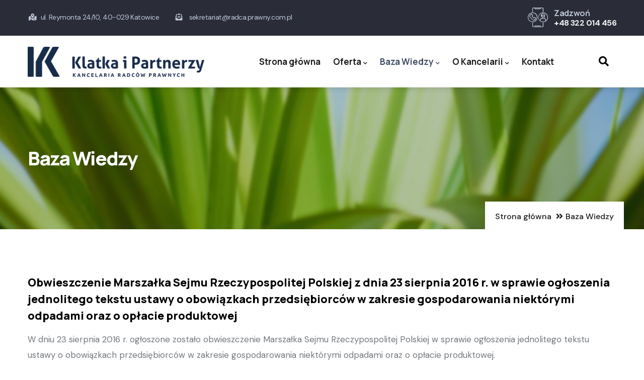

--- FILE ---
content_type: text/html; charset=UTF-8
request_url: https://prawosmieciowe.pl/baza-wiedzy?page=5
body_size: 10087
content:
<!DOCTYPE html>
<html lang="pl" dir="ltr" prefix="og: https://ogp.me/ns#">
  <head> 
    <meta charset="utf-8" />
<link rel="canonical" href="https://prawosmieciowe.pl/baza-wiedzy" />
<meta name="Generator" content="Drupal 10 (https://www.drupal.org); Commerce 2" />
<meta name="MobileOptimized" content="width" />
<meta name="HandheldFriendly" content="true" />
<meta name="viewport" content="width=device-width, initial-scale=1.0" />
<style></style>
<link rel="icon" href="/sites/default/files/indeks.png" type="image/png" />

    <title>Baza Wiedzy | Utrzymanie czystości i porządku w gminach</title>
    <link rel="stylesheet" media="all" href="/core/modules/system/css/components/align.module.css?swalvz" />
<link rel="stylesheet" media="all" href="/core/modules/system/css/components/fieldgroup.module.css?swalvz" />
<link rel="stylesheet" media="all" href="/core/modules/system/css/components/container-inline.module.css?swalvz" />
<link rel="stylesheet" media="all" href="/core/modules/system/css/components/clearfix.module.css?swalvz" />
<link rel="stylesheet" media="all" href="/core/modules/system/css/components/details.module.css?swalvz" />
<link rel="stylesheet" media="all" href="/core/modules/system/css/components/hidden.module.css?swalvz" />
<link rel="stylesheet" media="all" href="/core/modules/system/css/components/item-list.module.css?swalvz" />
<link rel="stylesheet" media="all" href="/core/modules/system/css/components/js.module.css?swalvz" />
<link rel="stylesheet" media="all" href="/core/modules/system/css/components/nowrap.module.css?swalvz" />
<link rel="stylesheet" media="all" href="/core/modules/system/css/components/position-container.module.css?swalvz" />
<link rel="stylesheet" media="all" href="/core/modules/system/css/components/reset-appearance.module.css?swalvz" />
<link rel="stylesheet" media="all" href="/core/modules/system/css/components/resize.module.css?swalvz" />
<link rel="stylesheet" media="all" href="/core/modules/system/css/components/system-status-counter.css?swalvz" />
<link rel="stylesheet" media="all" href="/core/modules/system/css/components/system-status-report-counters.css?swalvz" />
<link rel="stylesheet" media="all" href="/core/modules/system/css/components/system-status-report-general-info.css?swalvz" />
<link rel="stylesheet" media="all" href="/core/modules/system/css/components/tablesort.module.css?swalvz" />
<link rel="stylesheet" media="all" href="/core/modules/views/css/views.module.css?swalvz" />
<link rel="stylesheet" media="all" href="/modules/custom/gavias_pagebuilder/assets/frontend/css/frontend.css?swalvz" />
<link rel="stylesheet" media="all" href="/modules/custom/gavias_sliderlayer/vendor/revolution/css/settings.css?swalvz" />
<link rel="stylesheet" media="all" href="//fonts.googleapis.com/css2?family=Manrope:wght@300;400;500;600;700;800&amp;amp;display=swap" />
<link rel="stylesheet" media="all" href="//fonts.googleapis.com/css2?family=DM+Sans:ital,wght@0,400;0,500;0,700;1,400;1,500;1,700&amp;amp;display=swap" />
<link rel="stylesheet" media="all" href="/themes/custom/conbiz/assets/css/font-awesome/css/all.min.css?swalvz" />
<link rel="stylesheet" media="all" href="/themes/custom/conbiz/assets/css/icon/flaticon.css?swalvz" />
<link rel="stylesheet" media="all" href="/themes/custom/conbiz/assets/css/animate.css?swalvz" />
<link rel="stylesheet" media="all" href="/themes/custom/conbiz/assets/vendor/owl-carousel/assets/owl.carousel.min.css?swalvz" />
<link rel="stylesheet" media="all" href="/themes/custom/conbiz/assets/vendor/owl-carousel/assets/owl.theme.default.min.css?swalvz" />
<link rel="stylesheet" media="all" href="/themes/custom/conbiz/assets/vendor/prettyphoto/css/prettyPhoto.css?swalvz" />
<link rel="stylesheet" media="all" href="/themes/custom/conbiz/assets/vendor/ytplayer/css/jquery.mb.YTPlayer.min.css?swalvz" />
<link rel="stylesheet" media="all" href="/themes/custom/conbiz/assets/vendor/magnific/magnific-popup.css?swalvz" />
<link rel="stylesheet" media="all" href="/themes/custom/conbiz/assets/vendor/slick/slick.css?swalvz" />
<link rel="stylesheet" media="all" href="/themes/custom/conbiz/assets/css/bootstrap.css?swalvz" />
<link rel="stylesheet" media="all" href="/themes/custom/conbiz/assets/css/template.css?swalvz" />
<link rel="stylesheet" media="all" href="/themes/custom/conbiz_sub/css/style.css?swalvz" />


    <script type="application/json" data-drupal-selector="drupal-settings-json">{"path":{"baseUrl":"\/","pathPrefix":"","currentPath":"baza-wiedzy","currentPathIsAdmin":false,"isFront":false,"currentLanguage":"pl","currentQuery":{"page":"5"}},"pluralDelimiter":"\u0003","suppressDeprecationErrors":true,"ajaxTrustedUrl":{"\/search\/node":true},"user":{"uid":0,"permissionsHash":"3ec8c5bd1e7f859bb97dcd05b855135555cef10975c5664627880219bea793d0"}}</script>
<script src="/core/assets/vendor/jquery/jquery.min.js?v=3.7.1"></script>
<script src="/sites/default/files/languages/pl_2pCDJWZ5eO8WSkciKY0qmhofwdrwByOkw78EPSqPEbg.js?swalvz"></script>
<script src="/core/misc/drupalSettingsLoader.js?v=10.4.7"></script>
<script src="/core/misc/drupal.js?v=10.4.7"></script>
<script src="/core/misc/drupal.init.js?v=10.4.7"></script>
<script src="/themes/custom/conbiz/assets/vendor/jquery-migrate.min.js?v=10.4.7"></script>
<script src="/themes/custom/conbiz/assets/js/bootstrap.js?v=10.4.7"></script>
<script src="/themes/custom/conbiz/assets/js/imagesloader.min.js?v=10.4.7"></script>
<script src="/themes/custom/conbiz/assets/vendor/jquery.easing.js?v=10.4.7"></script>
<script src="/themes/custom/conbiz/assets/vendor/jquery.appear.js?v=10.4.7"></script>
<script src="/themes/custom/conbiz/assets/vendor/jquery.easypiechart.min.js?v=10.4.7"></script>
<script src="/themes/custom/conbiz/assets/vendor/owl-carousel/owl.carousel.js?v=10.4.7"></script>
<script src="/themes/custom/conbiz/assets/vendor/waypoint.js?v=10.4.7"></script>
<script src="/themes/custom/conbiz/assets/vendor/count-to.js?v=10.4.7"></script>
<script src="/themes/custom/conbiz/assets/vendor/masonry.pkgd.min.js?v=10.4.7"></script>
<script src="/themes/custom/conbiz/assets/vendor/isotope.pkgd.min.js?v=10.4.7"></script>
<script src="/themes/custom/conbiz/assets/vendor/aos.js?v=10.4.7"></script>
<script src="/themes/custom/conbiz/assets/vendor/prettyphoto/js/jquery.prettyPhoto.js?v=10.4.7"></script>
<script src="/themes/custom/conbiz/assets/vendor/ytplayer/js/jquery.mb.YTPlayer.min.js?v=10.4.7"></script>
<script src="/themes/custom/conbiz/assets/vendor/jquery.typer/src/jquery.typer.js?v=10.4.7"></script>
<script src="/themes/custom/conbiz/assets/vendor/magnific/jquery.magnific-popup.min.js?v=10.4.7"></script>
<script src="/themes/custom/conbiz/assets/vendor/quotes_rotator/js/modernizr.custom.js?v=10.4.7"></script>
<script src="/themes/custom/conbiz/assets/vendor/quotes_rotator/js/jquery.cbpQTRotator.min.js?v=10.4.7"></script>
<script src="/themes/custom/conbiz/assets/vendor/jquery.nicescroll.min.js?v=10.4.7"></script>
<script src="/themes/custom/conbiz/assets/vendor/slick/slick.min.js?v=10.4.7"></script>
<script src="/themes/custom/conbiz/assets/js/main.js?v=10.4.7"></script>
<script src="/themes/custom/conbiz_sub/js/main.js?v=10.4.7"></script>
<script src="/themes/custom/conbiz_sub/js/xfade2.js?v=10.4.7"></script>
<script src="/modules/custom/gavias_sliderlayer/vendor/revolution/js/jquery.themepunch.tools.min.js?v=1.x"></script>
<script src="/modules/custom/gavias_sliderlayer/vendor/revolution/js/jquery.themepunch.revolution.min.js?v=1.x"></script>
<script src="/modules/custom/gavias_sliderlayer/vendor/revolution/js/extensions/revolution.extension.actions.min.js?v=1.x"></script>
<script src="/modules/custom/gavias_sliderlayer/vendor/revolution/js/extensions/revolution.extension.carousel.min.js?v=1.x"></script>
<script src="/modules/custom/gavias_sliderlayer/vendor/revolution/js/extensions/revolution.extension.kenburn.min.js?v=1.x"></script>
<script src="/modules/custom/gavias_sliderlayer/vendor/revolution/js/extensions/revolution.extension.layeranimation.min.js?v=1.x"></script>
<script src="/modules/custom/gavias_sliderlayer/vendor/revolution/js/extensions/revolution.extension.migration.min.js?v=1.x"></script>
<script src="/modules/custom/gavias_sliderlayer/vendor/revolution/js/extensions/revolution.extension.navigation.min.js?v=1.x"></script>
<script src="/modules/custom/gavias_sliderlayer/vendor/revolution/js/extensions/revolution.extension.parallax.min.js?v=1.x"></script>
<script src="/modules/custom/gavias_sliderlayer/vendor/revolution/js/extensions/revolution.extension.slideanims.min.js?v=1.x"></script>
<script src="/modules/custom/gavias_sliderlayer/vendor/revolution/js/extensions/revolution.extension.video.min.js?v=1.x"></script>


    

          <style type="text/css">
        :root {--conbiz-theme-color: #192B4A;--primary:#192B4A;--conbiz-theme-color-second:#1C4761;--secondary:#404D63;--menu-link-color-hover:#404D63;--submenu-link-color-hover:#404D63;--footer-link-color-hover:#b1c4e3;--topbar-color:#bfc8d9;}.topbar-information ul li i, .block-dropdown-language .dropbutton-wrapper ul.dropbutton::after {color:#bfc8d9 !important;}.topbar-information ul li i {font-size:14px;}header.header-1 .branding, header.header-default .branding {background:none;padding:0px 0px 8px 0px;width:30%;}header.header-1 .branding img {max-width:100%;}.gva-search-region {top:auto;}.gva-search-region .icon {font-size:20px;}header.header-default .main-menu {position:absolute;right:0;}.header-info .title, .header-info .text {font-size:16px;color:#ffffff;line-height: 20px;}.header-info .title a, .header-info .header-icon {color: var(--topbar-color);}.header-info .title a:hover, .header-info a:hover, .topbar a:hover {color:#ffffff;}.topbar .topbar-content-inner .topbar-right {padding-right:0;} @media only screen and (max-width: 1379px) {header.header-default .main-menu {padding-right:35px;}}@media only screen and (max-width: 1023px) {.topbar {display: none;}.menu-bar {right:50px;}}@media only screen and (max-width: 991px) {.menu-bar {right:0px;}header.header-1 .branding, header.header-default .branding {width:40%;padding-bottom:0;}}@media only screen and (max-width: 780px) {header.header-1 .branding, header.header-default .branding {width:50%;margin-left:8px;}}
      </style>
    
    
      </head>

  
  <body class="gavias-pagebuilder layout-no-sidebars wide path-baza-wiedzy">

    <a href="#main-content" class="visually-hidden focusable">
      Przejdź do treści
    </a>

      

    
      <div class="dialog-off-canvas-main-canvas" data-off-canvas-main-canvas>
    <div class="gva-body-wrapper">
	<div class="body-page gva-body-page">
	   <header id="header" class="header-default">
  
      <div class="topbar">
      <div class="container">
        <div class="row">
          <div class="col-12">
            <div class="topbar-content-inner clearfix"> 
              <div class="topbar-content">  <div>
    <div id="block-topbar" class="block block-block-content block-block-content0e158b1e-30ca-437e-9904-a225e9ca6604 no-title">
  
    
      <div class="content block-content">
      
            <div class="field field--name-body field--type-text-with-summary field--label-hidden field__item"><div class="topbar-information d-xl-block d-lg-block d-md-block d-sm-block d-none"><ul class="infor-list"><li class="address "><i class="fas fa-map-marked-alt"></i>ul. Reymonta 24/10, 40-029 Katowice</li><li class="address"><i class="fas fa-envelope-open-text"></i> sekretariat@radca.prawny.com.pl</li></ul></div></div>
      
    </div>
  </div>
<div id="block-headerright" class="block block-block-content block-block-content9c7f7435-2d7e-4ff2-b63b-3e214755fb6e no-title">
  
    
      <div class="content block-content">
      
            <div class="field field--name-body field--type-text-with-summary field--label-hidden field__item"><div class="header-info">
        <div class="header-icon"><i class="icon-agenda"></i></div>  
        <div class="header-content">              
            <h3 class="title"><a href="tel:+48322014456">Zadzwoń</a></h3>
            <div class="text"><a href="tel:+48322014456">+48 322 014 456</a></div>
        </div>
    </div></div>
      
    </div>
  </div>

  </div>
</div>
              <div class="topbar-right">

                            </div>
            </div>  
          </div>
        </div>
      </div>
    </div>
  
            

   <div class="header-main gv-sticky-menu">
      <div class="container header-content-layout">
          <div class="row">
            <div class="col-12">
              <div class="header-main-inner p-relative">
                <div class="header-inner clearfix">
                  <div class="branding">
                                            <div>
    
      <a href="/" title="Strona główna" rel="home" class="site-branding-logo">
        
        <img class="logo-site" src="/sites/default/files/klatka-i-partnerzy-logo_2_0_0_0.png" alt="Strona główna" />
        
    </a>
    
  </div>

                                      </div>
                  
                  <div class="main-menu">
                    <div class="area-main-menu">
                      <div class="area-inner">
                        <div class="gva-offcanvas-mobile">
                          <div class="close-offcanvas hidden"><i class="fa fa-times"></i></div>
                          <div class="main-menu-inner">
                                                            <div>
    <nav aria-labelledby="block-conbiz-sub-main-menu-menu" id="block-conbiz-sub-main-menu" class="block block-menu navigation menu--main">
          
  
  <h2  class="visually-hidden block-title block-title" id="block-conbiz-sub-main-menu-menu"><span>Główna nawigacja</span></h2>
  
  <div class="block-content">
                 
<div class="gva-navigation">

              <ul  class="clearfix gva_menu gva_menu_main">
      
                              
            <li  class="menu-item">
        <a data-link_id="link-547222012" href="/">          Strona główna        </a>
          
              </li>
                          
            <li  class="menu-item menu-item--expanded">
        <a data-link_id="link-469726113" href="/oferta">          Oferta<span class="icaret nav-plus fas fa-chevron-down"></span>        </a>
          
                      <ul class="menu sub-menu">
                              
            <li  class="menu-item">
        <a data-link_id="link-1363456809" href="/oferta">          Oferta        </a>
          
              </li>
                          
            <li  class="menu-item">
        <a data-link_id="link-1569481285" href="/oferta/zakres-us%C5%82ug">          Zakres usług        </a>
          
              </li>
                          
            <li  class="menu-item">
        <a data-link_id="link-1585664399" href="/oferta/cennik">          Cennik        </a>
          
              </li>
                          
            <li  class="menu-item">
        <a data-link_id="link-1252849770" href="/oferta/dziedziny-prawa-zakres">          Dziedziny prawa        </a>
          
              </li>
                          
            <li  class="menu-item">
        <a data-link_id="link-2033843997" href="/oferta/gwarancje">          Gwarancje        </a>
          
              </li>
        </ul>
        </li>
                          
            <li  class="menu-item menu-item--expanded menu-item--active-trail ">
        <a data-link_id="link-234011522" href="/baza-wiedzy">          Baza Wiedzy<span class="icaret nav-plus fas fa-chevron-down"></span>        </a>
          
                      <ul class="menu sub-menu">
                              
            <li  class="menu-item">
        <a data-link_id="link-51580410" href="/baza-wiedzy/pisma-i-wyroki">          Pisma i wyroki        </a>
          
              </li>
                          
            <li  class="menu-item">
        <a data-link_id="link-417648511" href="/baza-wiedzy/porady-prawne">          Porady prawne        </a>
          
              </li>
                          
            <li  class="menu-item">
        <a data-link_id="link-950293133" href="/baza-wiedzy/publikacje">          Publikacje        </a>
          
              </li>
                          
            <li  class="menu-item">
        <a data-link_id="link-1432120160" href="/baza-wiedzy/aktualno%C5%9Bci">          Aktualności        </a>
          
              </li>
        </ul>
        </li>
                          
            <li  class="menu-item menu-item--expanded ">
        <a data-link_id="link-597310750" href="/o-kancelarii">          O Kancelarii<span class="icaret nav-plus fas fa-chevron-down"></span>        </a>
          
                      <ul class="menu sub-menu">
                              
            <li  class="menu-item">
        <a data-link_id="link-975422845" href="/o-kancelarii/jak-pracujemy">          Jak pracujemy        </a>
          
              </li>
                          
            <li  class="menu-item">
        <a data-link_id="link-1960458117" href="/o-kancelarii/napisali-o-nas">          Napisali o Nas        </a>
          
              </li>
                          
            <li  class="menu-item">
        <a data-link_id="link-762324341" href="/o-kancelarii/zesp%C3%B3%C5%82">          Zespół        </a>
          
              </li>
                          
            <li  class="menu-item">
        <a data-link_id="link-484449977" href="/o-kancelarii/referencje">          Referencje        </a>
          
              </li>
                          
            <li  class="menu-item">
        <a data-link_id="link-1687522966" href="/o-kancelarii/klienci">          Nasi klienci        </a>
          
              </li>
                          
            <li  class="menu-item">
        <a data-link_id="link-638986804" href="/o-kancelarii/bezpiecze%C5%84stwo-i-poufno%C5%9B%C4%87">          Bezpieczeństwo i poufność        </a>
          
              </li>
        </ul>
        </li>
                          
            <li  class="menu-item">
        <a data-link_id="link-1947946074" href="/kontakt">          Kontakt        </a>
          
              </li>
        </ul>
  

</div>


        </div>  
</nav>

  </div>

                                                      </div>

                                                      <div class="after-offcanvas hidden">
                                <div>
    <div id="block-conbiz-sub-page-title" class="block block-core block-page-title-block no-title">
  
    
      <div class="content block-content">
      
  <h1 class="page-title">Baza Wiedzy</h1>


    </div>
  </div>
<nav aria-labelledby="block-conbiz-sub-account-menu-menu" id="block-conbiz-sub-account-menu" class="block block-menu navigation menu--account">
          
  
  <h2  class="visually-hidden block-title block-title" id="block-conbiz-sub-account-menu-menu"><span>Menu konta użytkownika</span></h2>
  
  <div class="block-content">
                 
              <ul class="gva_menu">
        
            <li  class="menu-item">
        <a href="/user/login" data-drupal-link-system-path="user/login">Zaloguj</a>
        
      </li>
        </ul>
  


        </div>  
</nav>
<div id="block-conbiz-sub-syndicate" role="complementary" class="block block-node block-node-syndicate-block no-title">
  
    
      <div class="content block-content">
      <a href="/rss.xml" class="feed-icon">
  Subskrybuj Kanał RSS
</a>

    </div>
  </div>
<div id="block-conbiz-sub-powered" class="block block-system block-system-powered-by-block no-title">
  
    
      <div class="content block-content">
      <span>Zbudowano na <a href="https://www.drupal.org">Drupalu</a></span>
    </div>
  </div>

  </div>

                            </div>
                                                  </div>
                        
                        <div id="menu-bar" class="menu-bar menu-bar-mobile d-lg-none d-xl-none">
                          <span class="one"></span>
                          <span class="two"></span>
                          <span class="three"></span>
                        </div>
                      </div>
                    </div>
                  </div>  

                                  
                
                              <div class="gva-search-region search-region">
                  <span class="icon"><i class="fas fa-search"></i></span>
                  <div class="search-content">  
                      <div>
    <div class="search-block-form block block-search container-inline" data-drupal-selector="search-block-form" id="block-conbiz-sub-search-form-narrow" role="search">
  
    
      <form action="/search/node" method="get" id="search-block-form" accept-charset="UTF-8" class="search-form search-block-form">
  <div class="js-form-item form-item js-form-type-search form-item-keys js-form-item-keys form-no-label">
      <label for="edit-keys" class="visually-hidden">Szukaj</label>
        <input title="Wprowadź słowa, które mają zostać wyszukane." data-drupal-selector="edit-keys" type="search" id="edit-keys" name="keys" value="" size="15" maxlength="128" class="form-search" />

        </div>
<div data-drupal-selector="edit-actions" class="form-actions js-form-wrapper form-wrapper" id="edit-actions"><input class="search-form__submit button js-form-submit form-submit" data-drupal-selector="edit-submit" type="submit" id="edit-submit" value="Szukaj" />
</div>

</form>

  </div>

  </div>

                  </div>  
                </div>
                            
              </div>
              </div>
            </div>
         </div>
      </div>
   </div>

</header>

		
	   	   				<div class="breadcrumbs">
				  <div>
    

<div class="breadcrumb-content-inner">
  <div class="gva-breadcrumb-content">
    <div id="block-breadcrumby" class="text-dark block gva-block-breadcrumb block-system block-system-breadcrumb-block no-title">
      <div class="breadcrumb-style gva-parallax-background" style="background-color: #F6F6F6;background-image: url(&#039;/themes/custom/conbiz/assets/images/breadcrumb.jpg&#039;);background-position: center top;background-repeat: no-repeat;">
          <div class="breadcrumb-content-main">
            <h2 class="page-title">Baza Wiedzy </h2>
                          <div class="">
                <div class="content block-content"><div class="breadcrumb-links">
  <div class="content-inner">
          <nav class="breadcrumb " aria-labelledby="system-breadcrumb">
        <ol>
            
                                  <li>
                              <a href="/">Strona główna</a>
                                            <i class="fa fa-angle-double-right" aria-hidden="true"></i>
                
            </li>
                                  <li>
                              
                              
            </li>
                                  <li>
                              Baza Wiedzy
                              
            </li>
                    <li></li>
        </ol>
      </nav>
      </div> 
</div>  </div>
              </div>  
                      </div> 
        <div class="gva-parallax-inner skrollable skrollable-between" data-bottom-top="top: -80%;" data-top-bottom="top: 0%;"></div>    
      </div> 
    </div>  
  </div>  
</div>  


  </div>

			</div>
				
		<div role="main" class="main main-page has-breadcrumb">
		
			<div class="clearfix"></div>

							<div class="help gav-help-region">
					<div class="container">
						<div class="content-inner">
							
						</div>
					</div>
				</div>
						
			<div class="clearfix"></div>
						
			<div class="clearfix"></div>
			
			<div id="content" class="content content-full">
				<div class="container container-bg">
					<div class="content-main-inner">
	<div class="row">
		
				 

		<div id="page-main-content" class="main-content col-xl-12 col-lg-12 col-md-12 col-sm-12 col-xs-12 order-xl-2 order-lg-2 order-md-1 order-sm-1 order-xs-1 ">

			<div class="main-content-inner">
				
									<div class="content-main">
						  <div>
    <div id="block-conbiz-sub-content" class="block block-system block-system-main-block no-title">
  
    
      <div class="content block-content">
      <div class="views-element-container"><div class="blog-gird gva-view view-page js-view-dom-id-48381b13b5a2edfd0438eb526f9c98e622fbf7c2054f4fbca68141eab40b1ff9">
  
  
  

  
  
  

  
            

    <div class="views-view-grid horizontal clearfix">
            
              <div class="views-row row clearfix row-1">
        

                  <div class="views-col col-lg-12 col-md-12 col-sm-12 col-xs-12" style="width: 100%;">
            
<!-- Start Display article for teaser page -->
 
  <div class="post-block teaser-1">
    <div class="post-image">
      
    </div>
    <div class="post-content">
      <h3 class="post-title"> <a href="/baza-wiedzy/obwieszczenie-marsza%C5%82ka-sejmu-rzeczypospolitej-polskiej-z-dnia-23-sierpnia-2016-r-w-sprawie-og%C5%82oszenia-jednolitego-tekstu-ustawy-o-obowi%C4%85zkach-przedsi%C4%99biorc%C3%B3w-w-zakresie-gospodarowania-niekt%C3%B3rymi-odpadami-oraz-o-op%C5%82acie-produktowej" rel="bookmark">
<span>Obwieszczenie Marszałka Sejmu Rzeczypospolitej Polskiej z dnia 23 sierpnia 2016 r. w sprawie ogłoszenia jednolitego tekstu ustawy o obowiązkach przedsiębiorców w zakresie gospodarowania niektórymi odpadami oraz o opłacie produktowej</span>
</a> </h3>
      <div class="post-desc">
        
            <div class="field field--name-body field--type-text-with-summary field--label-hidden field__item"><body>
W dniu 23 sierpnia 2016 r. ogłoszone zostało obwieszczenie Marszałka Sejmu Rzeczypospolitej Polskiej w sprawie ogłoszenia jednolitego tekstu ustawy o obowiązkach przedsiębiorców w zakresie gospodarowania niektórymi odpadami oraz o opłacie produktowej.
    </body></div>
      
      </div>
      <div class="post-meta">
        <span class="post-created"><i class="far fa-calendar-alt"></i> 21 Sep, 2016 </span>
        <span class="post-comment"> 
          <i class="far fa-comments"></i>0 Komentarze
        </span>
      </div>                
    </div>
  </div>


          </div>
              
              </div>
        

          
              <div class="views-row row clearfix row-2">
        

                  <div class="views-col col-lg-12 col-md-12 col-sm-12 col-xs-12" style="width: 100%;">
            
<!-- Start Display article for teaser page -->
 
  <div class="post-block teaser-1">
    <div class="post-image">
      
    </div>
    <div class="post-content">
      <h3 class="post-title"> <a href="/baza-wiedzy/publikacja-jedna-stawka-rozwi%C4%85%C5%BCe-%C5%9Bmieciowy-problem-dziennik-gazeta-prawna" rel="bookmark">
<span>Publikacja: Jedna stawka rozwiąże śmieciowy problem - Dziennik Gazeta Prawna</span>
</a> </h3>
      <div class="post-desc">
        
            <div class="field field--name-body field--type-text-with-summary field--label-hidden field__item"><body>
Na łamach Dziennika Gazety Prawnej z dnia 31 sierpnia 2016 r. ukazał się artykuł pt. "Jedna stawka rozwiąże śmieciowy problem",&nbsp; w której radca prawny Jędrzej Klatka udzielił komentarza jako ekspert w dziedzinie prawa o odpadach.

    </body></div>
      
      </div>
      <div class="post-meta">
        <span class="post-created"><i class="far fa-calendar-alt"></i> 08 Sep, 2016 </span>
        <span class="post-comment"> 
          <i class="far fa-comments"></i>0 Komentarze
        </span>
      </div>                
    </div>
  </div>


          </div>
              
              </div>
        

          
              <div class="views-row row clearfix row-3">
        

                  <div class="views-col col-lg-12 col-md-12 col-sm-12 col-xs-12" style="width: 100%;">
            
<!-- Start Display article for teaser page -->
 
  <div class="post-block teaser-1">
    <div class="post-image">
      
    </div>
    <div class="post-content">
      <h3 class="post-title"> <a href="/baza-wiedzy/uchwa%C5%82a-regionalnej-izby-obrachunkowej-w-krakowie-z-dnia-29-czerwca-2016-r-w-sprawie-ustalenia-terminu-cz%C4%99stotliwo%C5%9Bci-i-trybu-uiszczania-op%C5%82aty-za-gospodarowanie-odpadami-komunalnymi" rel="bookmark">
<span>Uchwała Regionalnej Izby Obrachunkowej w Krakowie z dnia 29 czerwca 2016 r. w sprawie ustalenia terminu, częstotliwości i trybu uiszczania opłaty za gospodarowanie odpadami komunalnymi</span>
</a> </h3>
      <div class="post-desc">
        
            <div class="field field--name-body field--type-text-with-summary field--label-hidden field__item"><body>
<p>W dniu 29 czerwca 2016 r. wydana została uchwała Regionalnej Izby Obrachunkowej w Krakowie w sprawie ustalenia terminu, częstotliwości i trybu uiszczania opłaty za gospodarowanie odpadami komunalnymi. Rada Gminy na podstawie warunków miejscowych ma określić, w drodze uchwały stanowiącej akt prawa miejscowego, parametry uiszczania opłaty za gospodarowanie odpadami komunalnymi tj. termin, częstotliwość oraz tryb uiszczania opłaty za gospodarowanie odpadami komunalnymi, w tym wskazanie czy opłatę uiszcza się z dołu, czy z góry.</p>

    </body></div>
      
      </div>
      <div class="post-meta">
        <span class="post-created"><i class="far fa-calendar-alt"></i> 08 Sep, 2016 </span>
        <span class="post-comment"> 
          <i class="far fa-comments"></i>0 Komentarze
        </span>
      </div>                
    </div>
  </div>


          </div>
              
              </div>
        

          
              <div class="views-row row clearfix row-4">
        

                  <div class="views-col col-lg-12 col-md-12 col-sm-12 col-xs-12" style="width: 100%;">
            
<!-- Start Display article for teaser page -->
 
  <div class="post-block teaser-1">
    <div class="post-image">
      
    </div>
    <div class="post-content">
      <h3 class="post-title"> <a href="/baza-wiedzy/rozstrzygni%C4%99cie-nadzorcze-wojewody-ma%C5%82opolskiego-z-dnia-29-lipca-2016-r-w-sprawie-uchwalenia-regulaminu-utrzymania-czysto%C5%9Bci-i-porz%C4%85dku-na-terenie-gminy-bochnia" rel="bookmark">
<span>Rozstrzygnięcie nadzorcze wojewody małopolskiego z dnia 29 lipca 2016 r. w sprawie uchwalenia regulaminu utrzymania czystości i porządku na terenie Gminy Bochnia</span>
</a> </h3>
      <div class="post-desc">
        
            <div class="field field--name-body field--type-text-with-summary field--label-hidden field__item"><body>
W dniu 29 lipca 2016 r. Wojewoda Małopolski wydał rozstrzygnięcie nadzorcze w sprawie uchwalenia regulaminu utrzymania czystości i porządku na terenie Gminy Bochnia. Rada Gminy nie ma uprawień do nakładania na właścicieli nieruchomości obowiązków w postaci usuwania nawisów sopli lodu z rynien, śniegu z dachów czy usuwania chwastów z nieruchomości. Takie zobowiązanie nie może znaleźć się w regulaminie utrzymania czystości i porządku na ternie gminy.

    </body></div>
      
      </div>
      <div class="post-meta">
        <span class="post-created"><i class="far fa-calendar-alt"></i> 08 Sep, 2016 </span>
        <span class="post-comment"> 
          <i class="far fa-comments"></i>0 Komentarze
        </span>
      </div>                
    </div>
  </div>


          </div>
              
              </div>
        

          
              <div class="views-row row clearfix row-5">
        

                  <div class="views-col col-lg-12 col-md-12 col-sm-12 col-xs-12" style="width: 100%;">
            
<!-- Start Display article for teaser page -->
 
  <div class="post-block teaser-1">
    <div class="post-image">
      
    </div>
    <div class="post-content">
      <h3 class="post-title"> <a href="/baza-wiedzy/publikacja-wype%C5%82nianie-wyrobisk-rzeczpospolita" rel="bookmark">
<span>Publikacja: Wypełnianie wyrobisk - Rzeczpospolita</span>
</a> </h3>
      <div class="post-desc">
        
            <div class="field field--name-body field--type-text-with-summary field--label-hidden field__item"><body>
Na łamach Rzeczypospolitej z dnia 30 sierpnia 2016 r. ukazał się artykuł pt. "Wypełnianie wyrobisk",&nbsp; w której radca prawny Dominika Synowiec udzieliła komentarza jako ekspert w dziedzinie prawa o odpadach.

    </body></div>
      
      </div>
      <div class="post-meta">
        <span class="post-created"><i class="far fa-calendar-alt"></i> 06 Sep, 2016 </span>
        <span class="post-comment"> 
          <i class="far fa-comments"></i>0 Komentarze
        </span>
      </div>                
    </div>
  </div>


          </div>
              
              </div>
        

          
              <div class="views-row row clearfix row-6">
        

                  <div class="views-col col-lg-12 col-md-12 col-sm-12 col-xs-12" style="width: 100%;">
            
<!-- Start Display article for teaser page -->
 
  <div class="post-block teaser-1">
    <div class="post-image">
      
    </div>
    <div class="post-content">
      <h3 class="post-title"> <a href="/baza-wiedzy/wyrok-naczelnego-s%C4%85du-administracyjnego-z-dnia-14-lipca-2016-r-w-przedmiocie-zmiany-uchwa%C5%82y-w-sprawie-wzoru-deklaracji-o-wysoko%C5%9Bci-op%C5%82aty-za-gospodarowanie-odpadami-komunalnymi" rel="bookmark">
<span>Wyrok Naczelnego Sądu Administracyjnego z dnia 14 lipca 2016 r. w przedmiocie zmiany uchwały w sprawie wzoru deklaracji o wysokości opłaty za gospodarowanie odpadami komunalnymi</span>
</a> </h3>
      <div class="post-desc">
        
            <div class="field field--name-body field--type-text-with-summary field--label-hidden field__item">
W dniu 14 lipca 2016 r. zapadł wyrok Naczelnego Sądu Administracyjnego w przedmiocie zmiany uchwały w sprawie wzoru deklaracji o wysokości opłaty za gospodarowanie odpadami komunalnymi. Sygnatura akt: II OSK 2814/14. Spółdzielnia mieszkaniowa jako zarządca nieruchomości ma obowiązek złożyć deklarację dotyczącą wywózki śmieci również w imieniu właścicieli lokali.</div>
      
      </div>
      <div class="post-meta">
        <span class="post-created"><i class="far fa-calendar-alt"></i> 30 Aug, 2016 </span>
        <span class="post-comment"> 
          <i class="far fa-comments"></i>0 Komentarze
        </span>
      </div>                
    </div>
  </div>


          </div>
              
              </div>
        

          
              <div class="views-row row clearfix row-7">
        

                  <div class="views-col col-lg-12 col-md-12 col-sm-12 col-xs-12" style="width: 100%;">
            
<!-- Start Display article for teaser page -->
 
  <div class="post-block teaser-1">
    <div class="post-image">
      
    </div>
    <div class="post-content">
      <h3 class="post-title"> <a href="/baza-wiedzy/wyrok-wojew%C3%B3dzkiego-s%C4%85du-administracyjnego-w-poznaniu-w-przedmiocie-stwierdzenia-niewa%C5%BCno%C5%9Bci-uchwa%C5%82y-dotycz%C4%85cej-metody-ustalenia-op%C5%82aty-za-gospodarowanie-odpadami-komunalnymi-ustalenie-stawki-tej-op%C5%82aty-oraz-op%C5%82aty-za-pojemnik-o-okre%C5%9Blonej" rel="bookmark">
<span> Wyrok Wojewódzkiego Sądu Administracyjnego w Poznaniu w przedmiocie stwierdzenia nieważności uchwały dotyczącej metody ustalenia opłaty za gospodarowanie odpadami komunalnymi, ustalenie stawki tej opłaty oraz opłaty za pojemnik o określonej pojemności</span>
</a> </h3>
      <div class="post-desc">
        
            <div class="field field--name-body field--type-text-with-summary field--label-hidden field__item">
<p>W dniu 28 stycznia 2014 r. zapadł wyrok Wojewódzkiego Sądu Administracyjnego w Poznaniu w przedmiocie stwierdzenia nieważności uchwały dotyczącej metody ustalenia opłaty za gospodarowanie odpadami komunalnymi, ustalenie stawki tej opłaty oraz opłaty za pojemnik o określonej pojemności. Sygnatura akt: III SA/Po 1674/13.</p></div>
      
      </div>
      <div class="post-meta">
        <span class="post-created"><i class="far fa-calendar-alt"></i> 29 Aug, 2016 </span>
        <span class="post-comment"> 
          <i class="far fa-comments"></i>0 Komentarze
        </span>
      </div>                
    </div>
  </div>


          </div>
              
              </div>
        

          
              <div class="views-row row clearfix row-8">
        

                  <div class="views-col col-lg-12 col-md-12 col-sm-12 col-xs-12" style="width: 100%;">
            
<!-- Start Display article for teaser page -->
 
  <div class="post-block teaser-1">
    <div class="post-image">
      
    </div>
    <div class="post-content">
      <h3 class="post-title"> <a href="/baza-wiedzy/postanowienie-wojew%C3%B3dzkiego-s%C4%85du-administracyjnego-w-gliwicach-z-dnia-25-maja-2016-r-w-przedmiocie-obowi%C4%85zku-w%C5%82adaj%C4%85cego-nieruchomo%C5%9Bci%C4%85-pod%C5%82%C4%85czenia-do-istniej%C4%85cej-sieci-kanalizacyjnej" rel="bookmark">
<span>Postanowienie Wojewódzkiego Sądu Administracyjnego w Gliwicach z dnia 25 maja 2016 r. w przedmiocie obowiązku władającego nieruchomością podłączenia do istniejącej sieci kanalizacyjnej</span>
</a> </h3>
      <div class="post-desc">
        
            <div class="field field--name-body field--type-text-with-summary field--label-hidden field__item"><body>
W dniu 25 maja 2016 r. zapadło postanowienie Wojewódzkiego Sądu Administracyjnego w Gliwicach w przedmiocie obowiązku władającego nieruchomością podłączenia do istniejącej sieci kanalizacyjnej. Sygnatura akt: II SA/Gl 969/15. Podmiot władający nieruchomością ma obowiązek podłączyć ją do istniejącej sieci kanalizacyjnej. Podmiot, który faktycznie włada nieruchomością - ma obowiązek wykonać ustawowy obowiązek przyłączenia do istniejącej sieci kanalizacji sanitarnej, mimo że nie jest formalnie jej właścicielem ani posiadaczem.

    </body></div>
      
      </div>
      <div class="post-meta">
        <span class="post-created"><i class="far fa-calendar-alt"></i> 26 Aug, 2016 </span>
        <span class="post-comment"> 
          <i class="far fa-comments"></i>0 Komentarze
        </span>
      </div>                
    </div>
  </div>


          </div>
              
              </div>
        

          
              <div class="views-row row clearfix row-9">
        

                  <div class="views-col col-lg-12 col-md-12 col-sm-12 col-xs-12" style="width: 100%;">
            
<!-- Start Display article for teaser page -->
 
  <div class="post-block teaser-1">
    <div class="post-image">
      
    </div>
    <div class="post-content">
      <h3 class="post-title"> <a href="/baza-wiedzy/uchwa%C5%82a-nr-88-rady-ministr%C3%B3w-z-dnia-1-lipca-2016-r-w-sprawie-krajowego-planu-gospodarki-odpadami-2022" rel="bookmark">
<span>Uchwała nr 88 Rady Ministrów z dnia 1 lipca 2016 r. w sprawie Krajowego Planu Gospodarki Odpadami 2022</span>
</a> </h3>
      <div class="post-desc">
        
            <div class="field field--name-body field--type-text-with-summary field--label-hidden field__item"><body>
W dniu 1 lipca 2016 r. Rada Ministrów wydała uchwałę nr 88 w sprawie Krajowego planu gospodarki odpadami 2022. W załączeniu znajduje się uchwała wraz z Krajowym planem gospodarki odpadami 2022.

    </body></div>
      
      </div>
      <div class="post-meta">
        <span class="post-created"><i class="far fa-calendar-alt"></i> 25 Aug, 2016 </span>
        <span class="post-comment"> 
          <i class="far fa-comments"></i>0 Komentarze
        </span>
      </div>                
    </div>
  </div>


          </div>
              
              </div>
        

          
              <div class="views-row row clearfix row-10">
        

                  <div class="views-col col-lg-12 col-md-12 col-sm-12 col-xs-12" style="width: 100%;">
            
<!-- Start Display article for teaser page -->
 
  <div class="post-block teaser-1">
    <div class="post-image">
      
    </div>
    <div class="post-content">
      <h3 class="post-title"> <a href="/baza-wiedzy/interpretacja-dyrektora-izby-skarbowej-z-dnia-27-czerwca-2016-r-w-sprawie-opodatkowania-dodatkowych-us%C5%82ug-komunalnych" rel="bookmark">
<span>Interpretacja Dyrektora Izby Skarbowej  z dnia 27 czerwca 2016 r. w sprawie opodatkowania dodatkowych usług komunalnych</span>
</a> </h3>
      <div class="post-desc">
        
            <div class="field field--name-body field--type-text-with-summary field--label-hidden field__item">
W dniu 27 czerwca 2016 r. Dyrektor Izby Skarbowej w Katowicach wydał interpretację w przedmiocie opodatkowania czynności związanych ze świadczeniem przez gminę dodatkowych usług wynikających z ustawy o utrzymaniu czystości i porządku w gminach. Organ podatkowy uznał, że tego rodzaju usługi w ogóle nie podlegają opodatkowaniu VAT. Usługi polegające na odbiorze i zagospodarowaniu dodatkowej ilości odpadów komunalnych mają ten sam charakter przedmiotowy co usługi polegające na zagospodarowaniu odpadów w ilościach podstawowych.</div>
      
      </div>
      <div class="post-meta">
        <span class="post-created"><i class="far fa-calendar-alt"></i> 25 Aug, 2016 </span>
        <span class="post-comment"> 
          <i class="far fa-comments"></i>0 Komentarze
        </span>
      </div>                
    </div>
  </div>


          </div>
              
              </div>
        

      </div>

      <nav class="pager">
    <ul class="pager__items js-pager__items">
                    <li class="pager__item pager__item--first">
          <a href="?page=0" title="Przejdź do pierwszej strony">
            <span class="visually-hidden">Pierwsza strona</span>
            <span aria-hidden="true">« Pierwsza</span>
          </a>
        </li>
                          <li class="pager__item pager__item--previous">
          <a href="?page=4" title="Przejdź do poprzedniej strony" rel="prev">
            <span class="visually-hidden">Poprzednia strona</span>
            <span aria-hidden="true">‹ Poprzednia</span>
          </a>
        </li>
                          <li class="pager__item pager__item--ellipsis" role="presentation">&hellip;</li>
                          <li class="pager__item">
                                          <a href="?page=1" title="Go to page 2">
            <span class="visually-hidden">
              Page
            </span>2</a>
        </li>
              <li class="pager__item">
                                          <a href="?page=2" title="Go to page 3">
            <span class="visually-hidden">
              Page
            </span>3</a>
        </li>
              <li class="pager__item">
                                          <a href="?page=3" title="Go to page 4">
            <span class="visually-hidden">
              Page
            </span>4</a>
        </li>
              <li class="pager__item">
                                          <a href="?page=4" title="Go to page 5">
            <span class="visually-hidden">
              Page
            </span>5</a>
        </li>
              <li class="pager__item is-active">
                                          <a href="?page=5" title="Bieżąca strona" aria-current="page">
            <span class="visually-hidden">
              Bieżąca strona
            </span>6</a>
        </li>
              <li class="pager__item">
                                          <a href="?page=6" title="Go to page 7">
            <span class="visually-hidden">
              Page
            </span>7</a>
        </li>
              <li class="pager__item">
                                          <a href="?page=7" title="Go to page 8">
            <span class="visually-hidden">
              Page
            </span>8</a>
        </li>
              <li class="pager__item">
                                          <a href="?page=8" title="Go to page 9">
            <span class="visually-hidden">
              Page
            </span>9</a>
        </li>
              <li class="pager__item">
                                          <a href="?page=9" title="Go to page 10">
            <span class="visually-hidden">
              Page
            </span>10</a>
        </li>
                          <li class="pager__item pager__item--ellipsis" role="presentation">&hellip;</li>
                          <li class="pager__item pager__item--next">
          <a href="?page=6" title="Przejdź do następnej strony" rel="next">
            <span class="visually-hidden">Następna strona</span>
            <span aria-hidden="true">Następna ›</span>
          </a>
        </li>
                          <li class="pager__item pager__item--last">
          <a href="?page=50" title="Przejdź do ostatniej strony">
            <span class="visually-hidden">Ostatnia strona</span>
            <span aria-hidden="true">Ostatnia »</span>
          </a>
        </li>
          </ul>
  </nav>


  
  

  
  
</div>
</div>

    </div>
  </div>

  </div>

					</div>
				
			</div>

		</div>

		<!-- Sidebar Left -->
				<!-- End Sidebar Left -->

		<!-- Sidebar Right -->
				<!-- End Sidebar Right -->
		
	</div>
</div>
				</div>
			</div>

							<div class="highlighted area">
					<div class="container">
						  <div>
    <div data-drupal-messages-fallback class="hidden"></div>

  </div>

					</div>
				</div>
			
						
		</div>
	</div>

	
<footer id="footer" class="footer">
  <div class="footer-inner">
    
         
     <div class="footer-center">
        <div class="container">      
           <div class="row">
                              <div class="footer-first col-xl-5 col-lg-5 col-md-12 col-sm-12 col-xs-12 footer-column">
                    <div>
    <div id="block-kontakt" class="block block-block-content block-block-content2643e2a8-1000-4c11-b2d8-dee6e415296a no-title">
  
    
      <div class="content block-content">
      
            <div class="field field--name-body field--type-text-with-summary field--label-hidden field__item"><div class="contact-info">
<p class="margin-bottom-40"><img src="/sites/default/files/logo-krpkip-prawnik-komunikacja-publiczna.png" alt="logo prawo ochrony srodowiska"></p>
<p class="margin-bottom-30">Kancelaria Radców Prawnych Klatka i Partnerzy</p>
	<ul class="contact-info-list">
		<li><i class="fas fa-map-marker-alt"></i> ul. Reymonta 24/10, 40-029 Katowice</li>
<li><a href="mailto:sekretariat@radca.prawny.com.pl"><i class="fas fa-envelope-open-text"></i> sekretariat@radca.prawny.com.pl</a> </li>
		<li><span><i class="fas fa-mobile-alt"></i> +48 609 77 88 99</span></li>
		
	</ul>
</div></div>
      
    </div>
  </div>

  </div>

                </div> 
              
                             <div class="footer-second col-xl-1 col-lg-1 col-md-12 col-sm-12 col-xs-12 footer-column">
                    <div>
    <div id="block-footer2empty" class="block block-block-content block-block-content2bee7e09-a88d-4fc8-93ba-8bd883f25876 no-title">
  
    
      <div class="content block-content">
      
            <div class="field field--name-body field--type-text-with-summary field--label-hidden field__item">&nbsp;</div>
      
    </div>
  </div>

  </div>

                </div> 
              
                              <div class="footer-third col-xl-3 col-lg-3 col-md-12 col-sm-12 col-xs-12 footer-column">
                    <div>
    <div id="block-obserwujnas" class="block block-block-content block-block-content7c5774f3-326c-4920-9d82-7012d02725f6">
  
      <h2 class="block-title" ><span>Obserwuj nas</span></h2>
    
      <div class="content block-content">
      
            <div class="field field--name-body field--type-text-with-summary field--label-hidden field__item"><ul class="social-icons"><li class="facebook"><a href="https://www.facebook.com/kancelaria.radcow.prawnych" data-original-title="Facebook" data-placement="bottom" rel="tooltip" target="_blank" title>Facebook</a></li><li class="twitter"><a href="https://twitter.com/KRPKiP" data-original-title="Twitter" data-placement="bottom" rel="tooltip" target="_blank" title>Twitter</a></li><li class="linkedin"><a href="https://www.linkedin.com/company/kancelaria-radc%C3%B3w-prawnych-klatka-i-partnerzy/" data-original-title="Linkedin" data-placement="bottom" rel="tooltip" target="_blank" title>Linkedin</a><br><a href="https://radca.prawny.com.pl/" data-original-title="www" data-placement="bottom" rel="tooltip" target="_blank" title>Radca Prawny Katowice</a></li></ul></div>
      
    </div>
  </div>

  </div>

                </div> 
              
                               <div class="footer-four col-xl-3 col-lg-3 col-md-12 col-sm-12 col-xs-12 footer-column">
                    <div>
    <div id="block-menu" class="block block-block-content block-block-contentfef5b6d7-7800-46bd-84d9-f46091b4b4a1">
  
      <h2 class="block-title" ><span>Menu</span></h2>
    
      <div class="content block-content">
      
            <div class="field field--name-body field--type-text-with-summary field--label-hidden field__item"><div class="clearfix">
  <ul class="menu">
    <li><a href="/o-kancelarii">O nas</a></li>
    <li><a href="/oferta-prawo-ochrony-środowiska-i-prawo-ochrony-przyrody">Oferta</a></li>
    <li><a href="/mapa-strony">Mapa Strony</a></li>
    <li><a href="/nota-prawna">Nota Prawna</a></li>
    <li><a href="/cookie-policy">Polityka Cookies</a></li>
  </ul>
</div></div>
      
    </div>
  </div>

  </div>

                </div> 
                         </div>   
        </div>
    </div>  

    
  </div>   

      <div class="copyright">
      <div class="container">
        <div class="copyright-inner">
              <div>
    <div id="block-copyright" class="block block-block-content block-block-content60e3280f-a6c7-4b6e-a9a8-ea0092303cf4 no-title">
  
    
      <div class="content block-content">
      
            <div class="field field--name-body field--type-text-with-summary field--label-hidden field__item"><div class="copyright">
    © Copyright KRP Klatka i Partnerzy 2023. All Rights Reserved. 
</div></div>
      
    </div>
  </div>

  </div>

        </div>   
      </div>   
    </div>
    <a id="back-to-top" href="#" data-target="html" class="scroll-to-top"><i class="fas fa-arrow-up"></i></a>
</footer>
</div>


  </div>

    
    <script src="/modules/custom/gavias_pagebuilder/vendor/skrollr.min.js?v=1.x"></script>
<script src="/modules/custom/gavias_pagebuilder/vendor/main.js?v=1.x"></script>

    
        <div id="gva-overlay"></div>
  </body>
</html>


--- FILE ---
content_type: text/css
request_url: https://prawosmieciowe.pl/themes/custom/conbiz_sub/css/style.css?swalvz
body_size: 2508
content:

.sidebar .search-block-form input[id*="edit-submit"] {
	box-shadow: 0px 2px 10px 0 rgb(70, 101, 153);
}

#contactidek .gsc-icon-box h3.title {
	font-size: 18px;
}

#contactidek table, #contactidek td {
	border:none !important;
}

#contactidek .highlight_content {
	width:100%;
}

#contactidek .glyph-icon {
	font-size: 20px;
}

#footer .social-icons {
	list-style: none;
}

#offersm .gsc-icon-box {
	padding: 25px 35px;
}

#offersm .gsc-icon-box p {
	margin-bottom:0;
	line-height: 1.6;
	margin-top: 15px;
	font-size: 16px;
}

#offersm .gsc-icon-box.left .highlight_content {
	padding-left: 18px;
}


#offersm h2 span, #headserv h3 span {
	font-size: 32px;
}

.node--type-page .content-main .header-title {
	display: none !important;
}

#headserv .gsc-heading .sub-title {
	margin-bottom: 0px;
}

#headserv .gsc-heading {
	background-color:#fff;
	border: 1px solid #eee;
	padding: 45px 40px;
	margin-bottom: 30px;
}

.node--type-team .team-quote::after, .node--type-team .team-skills {
	display:none;
}

.node--type-team h5 {
	font-size: 1rem;
}

.gsc-tabs-content .tab-content-inner .images {
	max-width: 40%;
	flex: 0 0 40%;
}

.gsc-tabs-content .tab-content-inner .content-inner {
	max-width: 60%;
	flex: 0 0 60%;
}

.gsc-tabs-content .tab-content .tab-content-inner {
	align-items:flex-start;
}

#wasteserv {
	background-color:#192B4A;
	display: inline-block;
	margin-top:30px;
	padding:35px 40px;
}

#superniekar .owl-stage {
	width:100% !important;
	transform: none !important;
}

#superniekar .cloned {
	display:none;
}

#wasteserv h5 {
	color:#fff;
	text-align:center;
}

#homeics .gsc-icon-box.left.v3 {
	padding: 40px 45px;
}

.siderecentp .post-list-small-2 .post-block .post-content {
	padding-left:0;
}

.serviceg {
	margin-top: -60px;
}

.post-block .field--name-field-file {
	margin-bottom:30px;
}

.post-block .field--name-field-file .field__label {
	font-weight:bold;
}

.post-block .field--name-field-tags { 
	margin-bottom:30px;
}

.post-block .field--name-field-category {
	clear:both;
	margin-bottom:30px;
}

.field--name-field-plik .field__label {
	color: #1a1a1a;
	font-weight: 700;
	font-size:22px;
	margin-top:20px;
}

.views-field-field-typ-tresci, .views-field-field-autor, .views-field-field-tags {
	clear:both;
	margin-bottom:20px;
}

.views-label-field-typ-tresci, .views-label-field-autor, .views-label-field-tags {
	color: #1a1a1a;
	font-weight: 700;
	font-size: 17px;
	clear:both;
}


#block-views-block-categories-post-block-1-3 .field-content a {
	padding: 2px 10px;
	background-color: #f4f4f5;
	font-size: 15px;
	display: inline-block;
	border-radius: 5px;
}

#block-views-block-categories-post-block-1-3 .field-content a:hover { 
	background: var(--conbiz-theme-color);
	color: #fff;
}



#bloktri {
    margin-left:auto;
    margin-right:auto;
    text-align: center;
    margin-top: 50px;
}

#bloktri .trione {
    background-color: #192b4a;
    display:inline-block;
    text-align: center;
    padding-left: 35px;
    padding-right: 35px;
    padding-top: 15px;
    padding-bottom: 15px;
}



#bloktri .trione p {
    margin-bottom:0px;
    text-transform: uppercase;
    font-size:16px;
}

#bloktri .trione a {
    color: #fff;
}

#bloktri .tridziel {
    display:inline-block;
    width:40px;
    height:40px;
    background-color: #fff;
    text-align: center;
    position: absolute;
    border-radius: 50%;
    margin-left: -20px;
    margin-top: 18px;
    line-height: 40px;
    font-weight: bold;
}


#bloktri .tripyt {
    margin-bottom:0px;
    font-size:26px;
}

#bloktri .triodp {
    font-size:16px;
    color:#a9a9a9;
}

#bloktri .sectri {
    background-color: #5a6371; 
}

#bloktri p {
    text-align: center;
}

#bloktri div:nth-child(7) {
    width:290px;
}

.referecyjna .portfolio-v3 .title a {
	padding:70px 50px;
}

.field--name-field-plik-referencji {
	margin-top:60px;
}

.field--name-field-plik-referencji a {
	background-color:var(--conbiz-theme-color);
	color:#fff;
	padding:8px 14px;
	margin-right:20px;
}

.field--name-field-plik-referencji .field__label {
	margin-bottom:8px;
}

.portfolio-single .post-title {
	margin-top:30px;
}

#ofertaOchrona .box-content .desc p {
	font-size: 15px;
	line-height: 24px;
	text-align: left;
}

.gsc-image-content.mniejtytoferty.skin-v2 .box-content h2.title {
	font-size: 18px;
}

.breadcrumb-content-inner .breadcrumb-style::before {
	background: rgba(0,0,12,0.4);
}

.gornyOfHome.gsc-icon-box .title {
	font-size: 18px;
} 

.gsc-heading .sub-title > span:after {
	top: 15px;
}

#cennik .krok,#cennik .opcja,#cennik .wynik{display: none;}
#cennik {padding: 10px 30px;}
#cennik .wybory{margin: 0 0 30px 0;}
#cennik .wybor{width: calc((100% - 20px)/2);margin: 0 20px 20px 0;float: left;height: 100px;background: #0f2c4e;color:#fff;padding: 20px;text-align: center;cursor: pointer;}
#cennik .wybor.selected{background: #d6ac43 !important;color:#0e2c4e !important; }
#cennik .wybor:hover{background: #1c487c;}
#cennik .wybor span{display: block;font-size: 15px;}
#cennik .wybor:nth-child(2n){margin-right: 0;}
#cennik .dalej{position: relative;float: right; line-height: 60px;font-weight: bold;font-size:14px;width: auto;padding: 0 0 0 30px;cursor: pointer; margin-bottom:30px;}
#cennik .dalej:hover{background:#0e2c4e;color: #fff;}
#cennik .dalej::before{width:60px;height: 60px;background: #0e2c4e;position: relative;float: right;margin: 0 0 0 25px;content:'';border-left:1px solid #fff;}
#cennik .dalej::after{border: solid #fff;border-width: 4px 4px 0px 0;padding: 4px;display: inline-block;transform: rotate(45deg);-webkit-transform: rotate(45deg);content:'';position: absolute;right: 24px;top: 25px;}
#cennik .wynik h3{font-family: 'Archivo', sans-serif;border: 1px solid #0f2c4e;color: #0f2c4e;float: left;padding: 15px 30px 20px 30px;width: 100%;box-sizing: border-box;text-align: center;font-weight: 400;margin:0 0 30px 0;}
#cennik .wynik h3 b{font-family: 'Archivo', sans-serif;font-size:26px;}
#cennik .platnosc {
	background-color: #0e2c4e;
	float: left;
	text-align:center;
	width: 100%;
	box-sizing: border-box;
	padding: 15px 30px 20px 30px;
	color:#e0e0e0;
}
#cennik .platnosc a {
	color:#d6ac43;
padding: 15px 30px 20px 30px;
}
#cennik .platnosc a:hover {
	color:#fff;
}
#cennik .skontaktuj a{color:#ceb067;}
#cennik .skontaktuj a:hover{text-decoration: underline;}
#cennik .odnowa{float: left;padding: 0 30px 0 0;margin: 20px 0 20px 0;}
#cennik .odnowa::before{float: left;margin: 0 25px 0 0;}
#cennik .odnowa::after{left: 27px;right: auto; transform: rotate(-135deg);-webkit-transform: rotate(-135deg);}
.cennik .errorContainer{position: fixed;top:0;left:0;width:100%;height: 100vh;background: rgba(15, 44, 78, 0.8);display: none;z-index: 2;}
.cennik .errorContainer p{font-size:18px;}
.cennik .errorContainer .errorBox{width:600px;height: auto;padding: 40px;background: #fff;    max-width: 94%;}
.cennik .errorContainer .errorBox .close{width:200px;padding: 10px 20px;background:#0f2c4e;color:#fff;text-align: center;text-transform: uppercase;font-size:15px;border:1px solid #0f2c4e;box-sizing: border-box;}
.cennik .errorContainer .errorBox .close:hover{background:transparent;color:#0f2c4e;}
.noshowthis {
	display:none;
}
.middleY {
    position: relative;
    transform: translateY(-50%);
    top: 50%;
}
#hglms {
	font-size:70px !important;
}

#cennik .errorContainer {
  position: fixed;
  top: 0;
  left: 0;
  width: 100%;
  height: 100vh;
  background: rgba(15, 44, 78, 0.8);
  display: none;
  z-index: 20;
}

#cennik .errorContainer .errorBox {
  width: 400px;
  height: auto;
  padding: 40px;
  background: #fff;
  max-width: 94%;
}

#cennik .errorContainer p {
  font-size: 18px;
  color: #0e2c4e;
}

#cennik .errorContainer .errorBox .close {
  width: 150px;
  padding: 10px 20px;
  background: #0f2c4e;
  color: #fff;
  text-align: center;
  text-transform: uppercase;
  font-size: 15px;
  border: 1px solid #0f2c4e;
  box-sizing: border-box;
  z-index: 21;
  float: none;
  margin-bottom: 0px;
}

.middleY {
  position: relative;
  transform: translateY(-50%);
  top: 50%;
}

.middleX {
  position: relative;
  transform: translateX(-50%);
  left: 50%;
}

.middleX.middleY {
  transform: translateX(-50%) translateY(-50%);
}



.card-options-container {
	display: flex;
	flex-direction: row;
}

.card-option {
	align-items: center;
	display: flex;
	position: relative;
	padding: 0 15px;
	font-size: 18px;
	height: 76px;
	background: #182947;
	color: white;
	margin: 15px 0px 15px 0px;
	cursor: pointer;
	width: 200px;
	line-height: 25px;
}

.card-gray {
    background: #717171 !important;
}

.actu {
	background: #21547b !important;
}

.card-min-content {
    padding: 25px;
    background: #EEECEE;
    min-height: 100%;
    transition: all .3s;
    height:530px;
    display:none;
}

.cmt4 {
	height:620px;
}

.acard {
	display:block;
}



#carmenu {
	width:200px;
}

#carcontnet {
	flex-grow:1;
}

.card-min-content .field-label {
	display:none;
	padding: 20px 40px 20px 20px;
	background: #21547b;
	color: white;
	cursor:pointer;
	font-weight:bold;
	font-size:22px;
}


.topbar .topbar-content-inner .topbar-content {
	width: 100%;
}

.topbar .topbar-content-inner .topbar-right {
	width:0%;
}

.topbar-information ul li {
	padding-top:8px;
}

#block-headerright {
	float: right;
}

h2.page-title {
	color:#ffffff;
}

.breadcrumb-content-inner .breadcrumb-style:before {
	display:none;
}

.post-style-list .post-block .post-content {
	width:100%;
	margin-bottom:40px;
}


#imageContainer div {
	display:none;
	position:absolute;
	top:0; left:0;
	width:100%;
} 

#imageContainer {
	height:255px;
	position:relative;
	margin-left:auto;
	margin-right:auto;
}

#imageContainer h1, #imageContainer h2, #imageContainer h3, #imageContainer h4, #imageContainer h5, #imageContainer h6 {
	font-size:27px;
	color:#fff;
	border-bottom:none;
	font-weight: 200;
	line-height: 1.4;
	text-transform:uppercase;
	text-align:center;
	margin-bottom:35px;
	margin-top:45px;
	text-shadow:1px 1px 4px #21547b;
}

#imageContainer p.lead {
	font-size:36px;	
	color:#fff;
	font-weight: bold;
	text-align:center;
	text-shadow:1px 1px 4px #21547b;
}

.gbb-row .bb-inner {
	padding-top: 60px;
	padding-bottom: 60px;
}

@media (max-width: 600px) {
    #bloktri .tridziel {
	display:none;
    }

    #bloktri .trione {
	margin-bottom:15px;
    }
}

@media (min-width: 1024px) and (max-device-width: 1379px) {
	header.header-default .main-menu {
		width: calc(100% - 351px - 20px);
	}
}

@media (max-width: 992px) {
	.temida {
		margin-top:40px;
	}
	#hglms {
		font-size:36px !important;
	}
}
@media (max-width: 767px) {
	#cennik .wybor{width:100%;}
}

@media (max-width: 1380px) {
	header.header-default .navigation .gva_menu > li > a {padding-left:10px; padding-right:10px;}
}

@media (min-width: 1024px) and (max-width: 1379px) {
	header.header-default .main-menu {
		width: calc(100% - 351px - 20px);
	}
}


--- FILE ---
content_type: application/javascript
request_url: https://prawosmieciowe.pl/themes/custom/conbiz_sub/js/main.js?v=10.4.7
body_size: 1132
content:
(function ($) {
  "use strict";
  
    $(document).ready(function(){
    
	var dziedzina = 'ekspercka';
        var prawnik = 'radca';
        var firmaczynie = false;
        var rodzajfirmy = false;
        var kartaDuzejRodziny = false;
        var powracajacyKlient = false;
        
        $('#cennik .wybor').click(function(e){
             $(this).addClass('selected');
             $(this).siblings().removeClass('selected');
         });
	
	
        $('.dziedzina .wybor').click(function(e){
             dziedzina = $(this).attr('data-wybor');
         });
	
        $('.firmaczynie .wybor').click(function(e){
             firmaczynie = $(this).attr('data-wybor');
			 if (firmaczynie == 'firma') {
				 $('.dfirma').show();
			 } else {
				 $('.dfirma').hide();
				 if ($('.dfirma').hasClass("selected")) dziedzina = false;
				 $('.dfirma').removeClass('selected');
			 }
         });
	
        $('.rodzaj-firmy .wybor').click(function(e){
             rodzajfirmy = $(this).attr('data-wybor');
         });
        $('.prawnik .wybor').click(function(e){
             //prawnik = $(this).attr('data-wybor');
         });
        $('.karta-duzej-rodziny .wybor').click(function(e){
             kartaDuzejRodziny = $(this).attr('data-wybor');
         });
        $('.powracajacy-klient .wybor').click(function(e){
             powracajacyKlient = $(this).attr('data-wybor');
         });

        $('#cennik .errorContainer .errorBox .close').click(function(e){
            $('#cennik .errorContainer').fadeOut();
        });
    
        $('#cennik .dalej-1').click(function(e){
        
             if(dziedzina && firmaczynie){
                 $('html,body').animate({scrollTop: $("#cennik").offset().top}, 10);
                 $('.krok-1').hide();
                 $('.krok-2').show();
                 $("#content")[0].scrollIntoView();
                 if(dziedzina == 'ekspercka' && firmaczynie == 'firma'){
                     $('.krok-2 .opcja-1').show();
                     //console.log('1');
                 }
                 if(dziedzina == 'zwykla' && firmaczynie == 'firma'){
                     $('.krok-2 .opcja-2').show();
                     //console.log('2');
                 }
                 if(firmaczynie == 'prywatna'){
                     $('.krok-2 .opcja-3').show();
                     //console.log('3');
                 }
             }else{
                 if(!dziedzina && !firmaczynie){
                     $('#cennik .errorContainer .message').html('<p>Wybierz dziedzinę prawa z której chce Pan/Pani zasięgnąć porady.</p><p>Wybierz czy chcesz fakturę na firmę czy na osobę prywatną.</p>');
                 }else{
                    if(!dziedzina){
                        $('#cennik .errorContainer .message').html('<p>Wybierz dziedzinę prawa z której chce Pan/Pani zasięgnąć porady.</p>');
                    }else{
                        $('#cennik .errorContainer .message').html('<p>Wybierz czy chcesz fakturę na firmę czy na osobę prywatną.</p>');
                    }
                 }
                $('#cennik .errorContainer').fadeIn();
             }
         });
        $('#cennik .dalej-2-1').click(function(e){
             if(rodzajfirmy && prawnik){
                 $('html,body').animate({scrollTop: $("#cennik").offset().top}, 0);
                 $('.krok-2').hide();
                 $('.krok-3').show();
                 $('.krok-3 .opcja-1').show();
                 $("#content")[0].scrollIntoView();
             }else{
                 if(!rodzajfirmy && !prawnik){
                     $('#cennik .errorContainer .message').html('<p>Czy faktura ma być wystawiona na firmę zarejestrowana w KRS czy wpisaną do Ewidencji Działalności Gospodarczej?</p><p>Do którego radcy prawnego chce się Pan/Pani umówić?</p>');
                 }else{
                    if(!rodzajfirmy){
                        $('#cennik .errorContainer .message').html('<p>Czy faktura ma być wystawiona na firmę zarejestrowana w KRS czy wpisaną do Ewidencji Działalności Gospodarczej?</p>');
                    }else{
                        $('#cennik .errorContainer .message').html('<p>Do którego radcy prawnego chce się Pan/Pani umówić?</p>');
                    }
                 }
                 $('#cennik .errorContainer').fadeIn();
             }
         });
        $('#cennik .dalej-2-2').click(function(e){
             if(rodzajfirmy){
                 $('html,body').animate({scrollTop: $("#cennik").offset().top}, 0);
                 $('.krok-2').hide();
                 $('.krok-3').show();
                 $('.krok-3 .opcja-2').show();
                 $("#content")[0].scrollIntoView();
             }else{
                 $('#cennik .errorContainer .message').html('<p>Czy faktura ma być wystawiona na firmę zarejestrowana w KRS czy wpisaną do Ewidencji Działalności Gospodarczej?</p>');
                 $('#cennik .errorContainer').fadeIn();
             }
         });
        $('#cennik .dalej-2-3').click(function(e){
             if(kartaDuzejRodziny){
                 $('html,body').animate({scrollTop: $("#cennik").offset().top}, 0);
                 $('.krok-2').hide();
                 $('.krok-4').show();
                 $("#content")[0].scrollIntoView();
                 if(dziedzina == 'ekspercka' && firmaczynie == 'prywatna' && kartaDuzejRodziny == 'kdr'){
                    $('.krok-4 .opcja-13').show();
                 }
                 if(dziedzina == 'ekspercka' && firmaczynie == 'prywatna' && kartaDuzejRodziny == 'bezkdr'){
                    $('.krok-4 .opcja-14').show();
                 }
                 if(dziedzina == 'zwykla' && firmaczynie == 'prywatna' && kartaDuzejRodziny == 'kdr'){
                    $('.krok-4 .opcja-15').show();
                 }
                 if(dziedzina == 'zwykla' && firmaczynie == 'prywatna' && kartaDuzejRodziny == 'bezkdr'){
                    $('.krok-4 .opcja-16').show();
                 }
             }else{
                 $('#cennik .errorContainer .message').html('<p>Czy posiada Pan/Pani Kartę Dużej Rodziny?</p>');
                 $('#cennik .errorContainer').fadeIn();
             }
         });

        $('#cennik .dalej-3-1').click(function(e){
             if(powracajacyKlient){
                 $('html,body').animate({scrollTop: $("#cennik").offset().top}, 0);
                 $('.krok-3').hide();
                 $('.krok-4').show();
                 $("#content")[0].scrollIntoView();
                 if(dziedzina == 'ekspercka' && firmaczynie == 'firma' && rodzajfirmy == 'krs' && prawnik == 'wspolnik' && powracajacyKlient == 'powracajacy'){
                    $('.krok-4 .opcja-1').show();
                 }
                 if(dziedzina == 'ekspercka' && firmaczynie == 'firma' && rodzajfirmy == 'krs' && prawnik == 'wspolnik' && powracajacyKlient == 'nowy'){
                    $('.krok-4 .opcja-2').show();
                 }
                 if(dziedzina == 'ekspercka' && firmaczynie == 'firma' && rodzajfirmy == 'krs' && prawnik == 'radca' && powracajacyKlient == 'powracajacy'){
                    $('.krok-4 .opcja-3').show();
                 }
                 if(dziedzina == 'ekspercka' && firmaczynie == 'firma' && rodzajfirmy == 'krs' && prawnik == 'radca' && powracajacyKlient == 'nowy'){
                    $('.krok-4 .opcja-4').show();
                 } 
                 if(dziedzina == 'ekspercka' && firmaczynie == 'firma' && rodzajfirmy == 'DG' && prawnik == 'wspolnik' && powracajacyKlient == 'powracajacy'){
                     $('.krok-4 .opcja-5').show();
                 }
                 if(dziedzina == 'ekspercka' && firmaczynie == 'firma' && rodzajfirmy == 'DG' && prawnik == 'wspolnik' && powracajacyKlient == 'nowy'){
                    $('.krok-4 .opcja-6').show();
                 }
                 if(dziedzina == 'ekspercka' && firmaczynie == 'firma' && rodzajfirmy == 'DG' && prawnik == 'radca' && powracajacyKlient == 'powracajacy'){
                    $('.krok-4 .opcja-7').show();
                 }
                 if(dziedzina == 'ekspercka' && firmaczynie == 'firma' && rodzajfirmy == 'DG' && prawnik == 'radca' && powracajacyKlient == 'nowy'){
                    $('.krok-4 .opcja-8').show();
                 }   
             }else{
                 $('#cennik .errorContainer .message').html('<p>Czy był Pan/Pani już wcześniej klientem Kancelarii?</p>');
                 $('#cennik .errorContainer').fadeIn();
             }
         });
        $('#cennik .dalej-3-2').click(function(e){
             if(rodzajfirmy){
                 $('html,body').animate({scrollTop: $("#cennik").offset().top}, 0);
                 $('.krok-3').hide();
                 $('.krok-4').show();
                 $("#content")[0].scrollIntoView();
                 if(dziedzina == 'zwykla' && firmaczynie == 'firma' && rodzajfirmy == 'krs' && powracajacyKlient == 'powracajacy'){
                    $('.krok-4 .opcja-9').show();
                 }
                 if(dziedzina == 'zwykla' && firmaczynie == 'firma' && rodzajfirmy == 'krs' && powracajacyKlient == 'nowy'){
                    $('.krok-4 .opcja-10').show();
                 }
                 if(dziedzina == 'zwykla' && firmaczynie == 'firma' && rodzajfirmy == 'DG' && powracajacyKlient == 'powracajacy'){
                    $('.krok-4 .opcja-11').show();
                 }
                 if(dziedzina == 'zwykla' && firmaczynie == 'firma' && rodzajfirmy == 'DG' && powracajacyKlient == 'nowy'){
                    $('.krok-4 .opcja-12').show();
                 }
             }else{
                 $('#cennik .errorContainer .message').html('<p>Czy faktura ma być wystawiona na firmę zarejestrowana w KRS czy wpisaną do Ewidencji Działalności Gospodarczej?</p>');
                 $('#cennik .errorContainer').fadeIn();
             }
         });
        $('#cennik .dalej-3-3').click(function(e){ //do usuniecia? todo
             if(kartaDuzejRodziny){
                 $('html,body').animate({scrollTop: $("#cennik").offset().top}, 0);
                 $('.krok-3').hide();
                 $('.krok-4').show();
                 $("#content")[0].scrollIntoView();
                 if(dziedzina == 'ekspercka' && firmaczynie == 'prywatna' && kartaDuzejRodziny == 'tak'){
                    $('.krok-4 .opcja-13').show();
                 }
                 if(dziedzina == 'ekspercka' && firmaczynie == 'prywatna' && kartaDuzejRodziny == 'nie'){
                    $('.krok-4 .opcja-14').show();
                 }
                 if(dziedzina == 'zwykla' && firmaczynie == 'prywatna' && kartaDuzejRodziny == 'tak'){
                    $('.krok-4 .opcja-15').show();
                 }
                 if(dziedzina == 'zwykla' && firmaczynie == 'prywatna' && kartaDuzejRodziny == 'nie'){
                    $('.krok-4 .opcja-16').show();
                 }
             }else{
                 $('#cennik .errorContainer .message').html('<p>Czy posiada Pan/Pani Kartę Dużej Rodziny?</p>');
                 $('#cennik .errorContainer').fadeIn();
             }
         });

        $('#cennik .odnowa').click(function(e){
            dziedzina = 'ekspercka';
            firmaczynie = false;
            rodzajfirmy = false;
            prawnik = 'radca';
            kartaDuzejRodziny = false;
            powracajacyKlient = false;
            $('.krok').hide();
            $('.opcja').hide();
            $('.wynik').hide();
            $('.wybor').removeClass('selected');
            $('.krok-1').show();
            $("#content")[0].scrollIntoView();
         });
    /*
        KONIEC CENNIKA
    */
         var acardb = $('.card-option');
         var minicardb = $('#carcontnet .field-label');
 
	acardb.on('mouseover', function(e){
		  var classcard = this.id;
		  $('.card-min-content').removeClass('acard');
		  $('#carcontnet div.' + classcard).addClass('acard');
		  $('.card-option').removeClass('actu');
		  $(this).addClass('actu');
	});


    	minicardb.click(function(e){
		$(this).parent().parent().toggleClass('acard');
	});
	
	
    
    
    
    
    });
})(jQuery);


--- FILE ---
content_type: application/javascript
request_url: https://prawosmieciowe.pl/themes/custom/conbiz_sub/js/xfade2.js?v=10.4.7
body_size: 365
content:
/*****

Image Cross Fade Redux
Version 1.0
Last revision: 02.15.2006
steve@slayeroffice.com

Please leave this notice intact. 

Rewrite of old code found here: http://slayeroffice.com/code/imageCrossFade/index.html


*****/


window.addEventListener?window.addEventListener("load",so_init,false):window.attachEvent("onload",so_init);

var d=document, imgs = new Array(), zInterval = null, current=0, pause=false;

function so_init() {
if(!d.getElementById || !d.createElement)return;

// DON'T FORGET TO GRAB THIS FILE AND PLACE IT ON YOUR SERVER IN THE SAME DIRECTORY AS THE JAVASCRIPT!
// http://slayeroffice.com/code/imageCrossFade/xfade2.css
//css = d.createElement("link");
//css.setAttribute("href","xfade2.css");
//css.setAttribute("rel","stylesheet");
//css.setAttribute("type","text/css");
//d.getElementsByTagName("head")[0].appendChild(css);

imgs = d.getElementById("imageContainer").getElementsByTagName("div");
for(i=1;i<imgs.length;i++) imgs[i].xOpacity = 0;
			   imgs[0].style.display = "block";
			   imgs[0].xOpacity = .99;
			   
			   setTimeout(so_xfade,10000);
			   }
			   
			   function so_xfade() {
			   cOpacity = imgs[current].xOpacity;
			   nIndex = imgs[current+1]?current+1:0;
			   
			   nOpacity = imgs[nIndex].xOpacity;
			   
			   cOpacity-=.05; 
			   nOpacity+=.05;
			   
			   imgs[nIndex].style.display = "block";
			   imgs[current].xOpacity = cOpacity;
			   imgs[nIndex].xOpacity = nOpacity;
			   
			   setOpacity(imgs[current]); 
			   setOpacity(imgs[nIndex]);
			   
			   if(cOpacity<=0) {
					   imgs[current].style.display = "none";
					   current = nIndex;
					   setTimeout(so_xfade,10000);
					   } else {
					   setTimeout(so_xfade,30);
					   }
					   
					   function setOpacity(obj) {
					   if(obj.xOpacity>.99) {
				   obj.xOpacity = .99;
				   return;
				   }
				   obj.style.opacity = obj.xOpacity;
				   obj.style.MozOpacity = obj.xOpacity;
				   obj.style.filter = "alpha(opacity=" + (obj.xOpacity*100) + ")";
				   }
}
